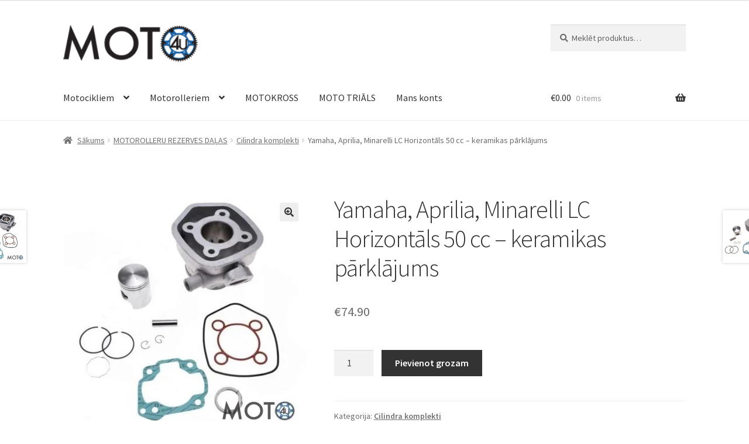

--- FILE ---
content_type: text/html; charset=UTF-8
request_url: https://www.moto4u.lv/product/68/
body_size: 16116
content:
<!doctype html> <html lang="lv-LV"> <head> <meta charset="UTF-8"> <meta name="viewport" content="width=device-width, initial-scale=1"> <link rel="profile" href="http://gmpg.org/xfn/11"> <link rel="pingback" href="https://www.moto4u.lv/xmlrpc.php"> <title>Yamaha, Aprilia, Minarelli LC Horizontāls 50 cc - keramikas pārklājums | moto4u</title> <link rel="canonical" href="https://www.moto4u.lv/product/68/" /> <meta name="description" content="FI 10 uzmavas ārējais diametrs: 51mm kopējais augstums: 88mm augstums bez uzmavas: 64.6mm dzinējs Minarelli LC horizontāls Pielietojums: Aprilia Area 51 50 LC…" /> <meta property="og:type" content="product" /> <meta property="og:locale" content="lv_LV" /> <meta property="og:site_name" content="moto4u" /> <meta property="og:title" content="Yamaha, Aprilia, Minarelli LC Horizontāls 50 cc - keramikas pārklājums | moto4u" /> <meta property="og:description" content="FI 10 uzmavas ārējais diametrs: 51mm kopējais augstums: 88mm augstums bez uzmavas: 64.6mm dzinējs Minarelli LC horizontāls Pielietojums: Aprilia Area 51 50 LC 2T 1998-2000 Aprilia Gulliver 50 LC 2T…" /> <meta property="og:url" content="https://www.moto4u.lv/product/68/" /> <meta property="og:image" content="https://www.moto4u.lv/wp-content/uploads/2019/03/3215-minarelli-LC-hor-50-cc-ceramic.jpg" /> <meta property="og:image:width" content="613" /> <meta property="og:image:height" content="600" /> <meta property="article:published_time" content="2019-03-12T20:58:06+00:00" /> <meta property="article:modified_time" content="2022-03-29T07:54:50+00:00" /> <meta name="twitter:card" content="summary_large_image" /> <meta name="twitter:title" content="Yamaha, Aprilia, Minarelli LC Horizontāls 50 cc - keramikas pārklājums | moto4u" /> <meta name="twitter:description" content="FI 10 uzmavas ārējais diametrs: 51mm kopējais augstums: 88mm augstums bez uzmavas: 64.6mm dzinējs Minarelli LC horizontāls Pielietojums: Aprilia Area 51 50 LC 2T 1998-2000 Aprilia Gulliver 50 LC 2T…" /> <meta name="twitter:image" content="https://www.moto4u.lv/wp-content/uploads/2019/03/3215-minarelli-LC-hor-50-cc-ceramic.jpg" /> <script type="application/ld+json">{"@context":"https://schema.org","@graph":[{"@type":"WebSite","@id":"https://www.moto4u.lv/#/schema/WebSite","url":"https://www.moto4u.lv/","name":"moto4u","description":"Viss tev un tavam motociklam vai motorollerim","inLanguage":"lv-LV","potentialAction":{"@type":"SearchAction","target":{"@type":"EntryPoint","urlTemplate":"https://www.moto4u.lv/search/{search_term_string}/"},"query-input":"required name=search_term_string"},"publisher":{"@type":"Organization","@id":"https://www.moto4u.lv/#/schema/Organization","name":"moto4u","url":"https://www.moto4u.lv/","logo":{"@type":"ImageObject","url":"https://www.moto4u.lv/wp-content/uploads/2019/03/moto4u-logo-1.png","contentUrl":"https://www.moto4u.lv/wp-content/uploads/2019/03/moto4u-logo-1.png","width":200,"height":56}}},{"@type":"WebPage","@id":"https://www.moto4u.lv/product/68/","url":"https://www.moto4u.lv/product/68/","name":"Yamaha, Aprilia, Minarelli LC Horizontāls 50 cc - keramikas pārklājums | moto4u","description":"FI 10 uzmavas ārējais diametrs: 51mm kopējais augstums: 88mm augstums bez uzmavas: 64.6mm dzinējs Minarelli LC horizontāls Pielietojums: Aprilia Area 51 50 LC…","inLanguage":"lv-LV","isPartOf":{"@id":"https://www.moto4u.lv/#/schema/WebSite"},"breadcrumb":{"@type":"BreadcrumbList","@id":"https://www.moto4u.lv/#/schema/BreadcrumbList","itemListElement":[{"@type":"ListItem","position":1,"item":"https://www.moto4u.lv/","name":"moto4u"},{"@type":"ListItem","position":2,"item":"https://www.moto4u.lv/shop/","name":"Veikals"},{"@type":"ListItem","position":3,"name":"Yamaha, Aprilia, Minarelli LC Horizontāls 50 cc - keramikas pārklājums"}]},"potentialAction":{"@type":"ReadAction","target":"https://www.moto4u.lv/product/68/"},"datePublished":"2019-03-12T20:58:06+00:00","dateModified":"2022-03-29T07:54:50+00:00"}]}</script> <link rel='dns-prefetch' href='//www.googletagmanager.com' /> <link rel='dns-prefetch' href='//capi-automation.s3.us-east-2.amazonaws.com' /> <link rel='dns-prefetch' href='//fonts.googleapis.com' /> <link rel="alternate" type="application/rss+xml" title="moto4u&raquo; Plūsma" href="https://www.moto4u.lv/feed/" /> <link rel="alternate" type="application/rss+xml" title="Komentāru plūsma" href="https://www.moto4u.lv/comments/feed/" /> <link rel="alternate" type="application/rss+xml" title="moto4u &raquo; Yamaha, Aprilia, Minarelli LC Horizontāls 50 cc &#8211; keramikas pārklājums plūsma" href="https://www.moto4u.lv/product/68/feed/" /> <link rel="alternate" title="oEmbed (JSON)" type="application/json+oembed" href="https://www.moto4u.lv/wp-json/oembed/1.0/embed?url=https%3A%2F%2Fwww.moto4u.lv%2Fproduct%2F68%2F" /> <link rel="alternate" title="oEmbed (XML)" type="text/xml+oembed" href="https://www.moto4u.lv/wp-json/oembed/1.0/embed?url=https%3A%2F%2Fwww.moto4u.lv%2Fproduct%2F68%2F&#038;format=xml" /> <style id='wp-img-auto-sizes-contain-inline-css'> img:is([sizes=auto i],[sizes^="auto," i]){contain-intrinsic-size:3000px 1500px} </style> <style id='wp-emoji-styles-inline-css'> img.wp-smiley, img.emoji { display: inline !important; border: none !important; box-shadow: none !important; height: 1em !important; width: 1em !important; margin: 0 0.07em !important; vertical-align: -0.1em !important; background: none !important; padding: 0 !important; } </style> <style id='wp-block-library-inline-css'> :root{--wp-block-synced-color:#7a00df;--wp-block-synced-color--rgb:122,0,223;--wp-bound-block-color:var(--wp-block-synced-color);--wp-editor-canvas-background:#ddd;--wp-admin-theme-color:#007cba;--wp-admin-theme-color--rgb:0,124,186;--wp-admin-theme-color-darker-10:#006ba1;--wp-admin-theme-color-darker-10--rgb:0,107,160.5;--wp-admin-theme-color-darker-20:#005a87;--wp-admin-theme-color-darker-20--rgb:0,90,135;--wp-admin-border-width-focus:2px}@media (min-resolution:192dpi){:root{--wp-admin-border-width-focus:1.5px}}.wp-element-button{cursor:pointer}:root .has-very-light-gray-background-color{background-color:#eee}:root .has-very-dark-gray-background-color{background-color:#313131}:root .has-very-light-gray-color{color:#eee}:root .has-very-dark-gray-color{color:#313131}:root .has-vivid-green-cyan-to-vivid-cyan-blue-gradient-background{background:linear-gradient(135deg,#00d084,#0693e3)}:root .has-purple-crush-gradient-background{background:linear-gradient(135deg,#34e2e4,#4721fb 50%,#ab1dfe)}:root .has-hazy-dawn-gradient-background{background:linear-gradient(135deg,#faaca8,#dad0ec)}:root .has-subdued-olive-gradient-background{background:linear-gradient(135deg,#fafae1,#67a671)}:root .has-atomic-cream-gradient-background{background:linear-gradient(135deg,#fdd79a,#004a59)}:root .has-nightshade-gradient-background{background:linear-gradient(135deg,#330968,#31cdcf)}:root .has-midnight-gradient-background{background:linear-gradient(135deg,#020381,#2874fc)}:root{--wp--preset--font-size--normal:16px;--wp--preset--font-size--huge:42px}.has-regular-font-size{font-size:1em}.has-larger-font-size{font-size:2.625em}.has-normal-font-size{font-size:var(--wp--preset--font-size--normal)}.has-huge-font-size{font-size:var(--wp--preset--font-size--huge)}.has-text-align-center{text-align:center}.has-text-align-left{text-align:left}.has-text-align-right{text-align:right}.has-fit-text{white-space:nowrap!important}#end-resizable-editor-section{display:none}.aligncenter{clear:both}.items-justified-left{justify-content:flex-start}.items-justified-center{justify-content:center}.items-justified-right{justify-content:flex-end}.items-justified-space-between{justify-content:space-between}.screen-reader-text{border:0;clip-path:inset(50%);height:1px;margin:-1px;overflow:hidden;padding:0;position:absolute;width:1px;word-wrap:normal!important}.screen-reader-text:focus{background-color:#ddd;clip-path:none;color:#444;display:block;font-size:1em;height:auto;left:5px;line-height:normal;padding:15px 23px 14px;text-decoration:none;top:5px;width:auto;z-index:100000}html :where(.has-border-color){border-style:solid}html :where([style*=border-top-color]){border-top-style:solid}html :where([style*=border-right-color]){border-right-style:solid}html :where([style*=border-bottom-color]){border-bottom-style:solid}html :where([style*=border-left-color]){border-left-style:solid}html :where([style*=border-width]){border-style:solid}html :where([style*=border-top-width]){border-top-style:solid}html :where([style*=border-right-width]){border-right-style:solid}html :where([style*=border-bottom-width]){border-bottom-style:solid}html :where([style*=border-left-width]){border-left-style:solid}html :where(img[class*=wp-image-]){height:auto;max-width:100%}:where(figure){margin:0 0 1em}html :where(.is-position-sticky){--wp-admin--admin-bar--position-offset:var(--wp-admin--admin-bar--height,0px)}@media screen and (max-width:600px){html :where(.is-position-sticky){--wp-admin--admin-bar--position-offset:0px}} </style><link rel='stylesheet' id='wc-blocks-style-css' href='https://www.moto4u.lv/wp-content/plugins/woocommerce/assets/client/blocks/wc-blocks.css?ver=wc-10.3.7' media='all' /> <style id='global-styles-inline-css'> :root{--wp--preset--aspect-ratio--square: 1;--wp--preset--aspect-ratio--4-3: 4/3;--wp--preset--aspect-ratio--3-4: 3/4;--wp--preset--aspect-ratio--3-2: 3/2;--wp--preset--aspect-ratio--2-3: 2/3;--wp--preset--aspect-ratio--16-9: 16/9;--wp--preset--aspect-ratio--9-16: 9/16;--wp--preset--color--black: #000000;--wp--preset--color--cyan-bluish-gray: #abb8c3;--wp--preset--color--white: #ffffff;--wp--preset--color--pale-pink: #f78da7;--wp--preset--color--vivid-red: #cf2e2e;--wp--preset--color--luminous-vivid-orange: #ff6900;--wp--preset--color--luminous-vivid-amber: #fcb900;--wp--preset--color--light-green-cyan: #7bdcb5;--wp--preset--color--vivid-green-cyan: #00d084;--wp--preset--color--pale-cyan-blue: #8ed1fc;--wp--preset--color--vivid-cyan-blue: #0693e3;--wp--preset--color--vivid-purple: #9b51e0;--wp--preset--gradient--vivid-cyan-blue-to-vivid-purple: linear-gradient(135deg,rgb(6,147,227) 0%,rgb(155,81,224) 100%);--wp--preset--gradient--light-green-cyan-to-vivid-green-cyan: linear-gradient(135deg,rgb(122,220,180) 0%,rgb(0,208,130) 100%);--wp--preset--gradient--luminous-vivid-amber-to-luminous-vivid-orange: linear-gradient(135deg,rgb(252,185,0) 0%,rgb(255,105,0) 100%);--wp--preset--gradient--luminous-vivid-orange-to-vivid-red: linear-gradient(135deg,rgb(255,105,0) 0%,rgb(207,46,46) 100%);--wp--preset--gradient--very-light-gray-to-cyan-bluish-gray: linear-gradient(135deg,rgb(238,238,238) 0%,rgb(169,184,195) 100%);--wp--preset--gradient--cool-to-warm-spectrum: linear-gradient(135deg,rgb(74,234,220) 0%,rgb(151,120,209) 20%,rgb(207,42,186) 40%,rgb(238,44,130) 60%,rgb(251,105,98) 80%,rgb(254,248,76) 100%);--wp--preset--gradient--blush-light-purple: linear-gradient(135deg,rgb(255,206,236) 0%,rgb(152,150,240) 100%);--wp--preset--gradient--blush-bordeaux: linear-gradient(135deg,rgb(254,205,165) 0%,rgb(254,45,45) 50%,rgb(107,0,62) 100%);--wp--preset--gradient--luminous-dusk: linear-gradient(135deg,rgb(255,203,112) 0%,rgb(199,81,192) 50%,rgb(65,88,208) 100%);--wp--preset--gradient--pale-ocean: linear-gradient(135deg,rgb(255,245,203) 0%,rgb(182,227,212) 50%,rgb(51,167,181) 100%);--wp--preset--gradient--electric-grass: linear-gradient(135deg,rgb(202,248,128) 0%,rgb(113,206,126) 100%);--wp--preset--gradient--midnight: linear-gradient(135deg,rgb(2,3,129) 0%,rgb(40,116,252) 100%);--wp--preset--font-size--small: 14px;--wp--preset--font-size--medium: 23px;--wp--preset--font-size--large: 26px;--wp--preset--font-size--x-large: 42px;--wp--preset--font-size--normal: 16px;--wp--preset--font-size--huge: 37px;--wp--preset--spacing--20: 0.44rem;--wp--preset--spacing--30: 0.67rem;--wp--preset--spacing--40: 1rem;--wp--preset--spacing--50: 1.5rem;--wp--preset--spacing--60: 2.25rem;--wp--preset--spacing--70: 3.38rem;--wp--preset--spacing--80: 5.06rem;--wp--preset--shadow--natural: 6px 6px 9px rgba(0, 0, 0, 0.2);--wp--preset--shadow--deep: 12px 12px 50px rgba(0, 0, 0, 0.4);--wp--preset--shadow--sharp: 6px 6px 0px rgba(0, 0, 0, 0.2);--wp--preset--shadow--outlined: 6px 6px 0px -3px rgb(255, 255, 255), 6px 6px rgb(0, 0, 0);--wp--preset--shadow--crisp: 6px 6px 0px rgb(0, 0, 0);}:root :where(.is-layout-flow) > :first-child{margin-block-start: 0;}:root :where(.is-layout-flow) > :last-child{margin-block-end: 0;}:root :where(.is-layout-flow) > *{margin-block-start: 24px;margin-block-end: 0;}:root :where(.is-layout-constrained) > :first-child{margin-block-start: 0;}:root :where(.is-layout-constrained) > :last-child{margin-block-end: 0;}:root :where(.is-layout-constrained) > *{margin-block-start: 24px;margin-block-end: 0;}:root :where(.is-layout-flex){gap: 24px;}:root :where(.is-layout-grid){gap: 24px;}body .is-layout-flex{display: flex;}.is-layout-flex{flex-wrap: wrap;align-items: center;}.is-layout-flex > :is(*, div){margin: 0;}body .is-layout-grid{display: grid;}.is-layout-grid > :is(*, div){margin: 0;}.has-black-color{color: var(--wp--preset--color--black) !important;}.has-cyan-bluish-gray-color{color: var(--wp--preset--color--cyan-bluish-gray) !important;}.has-white-color{color: var(--wp--preset--color--white) !important;}.has-pale-pink-color{color: var(--wp--preset--color--pale-pink) !important;}.has-vivid-red-color{color: var(--wp--preset--color--vivid-red) !important;}.has-luminous-vivid-orange-color{color: var(--wp--preset--color--luminous-vivid-orange) !important;}.has-luminous-vivid-amber-color{color: var(--wp--preset--color--luminous-vivid-amber) !important;}.has-light-green-cyan-color{color: var(--wp--preset--color--light-green-cyan) !important;}.has-vivid-green-cyan-color{color: var(--wp--preset--color--vivid-green-cyan) !important;}.has-pale-cyan-blue-color{color: var(--wp--preset--color--pale-cyan-blue) !important;}.has-vivid-cyan-blue-color{color: var(--wp--preset--color--vivid-cyan-blue) !important;}.has-vivid-purple-color{color: var(--wp--preset--color--vivid-purple) !important;}.has-black-background-color{background-color: var(--wp--preset--color--black) !important;}.has-cyan-bluish-gray-background-color{background-color: var(--wp--preset--color--cyan-bluish-gray) !important;}.has-white-background-color{background-color: var(--wp--preset--color--white) !important;}.has-pale-pink-background-color{background-color: var(--wp--preset--color--pale-pink) !important;}.has-vivid-red-background-color{background-color: var(--wp--preset--color--vivid-red) !important;}.has-luminous-vivid-orange-background-color{background-color: var(--wp--preset--color--luminous-vivid-orange) !important;}.has-luminous-vivid-amber-background-color{background-color: var(--wp--preset--color--luminous-vivid-amber) !important;}.has-light-green-cyan-background-color{background-color: var(--wp--preset--color--light-green-cyan) !important;}.has-vivid-green-cyan-background-color{background-color: var(--wp--preset--color--vivid-green-cyan) !important;}.has-pale-cyan-blue-background-color{background-color: var(--wp--preset--color--pale-cyan-blue) !important;}.has-vivid-cyan-blue-background-color{background-color: var(--wp--preset--color--vivid-cyan-blue) !important;}.has-vivid-purple-background-color{background-color: var(--wp--preset--color--vivid-purple) !important;}.has-black-border-color{border-color: var(--wp--preset--color--black) !important;}.has-cyan-bluish-gray-border-color{border-color: var(--wp--preset--color--cyan-bluish-gray) !important;}.has-white-border-color{border-color: var(--wp--preset--color--white) !important;}.has-pale-pink-border-color{border-color: var(--wp--preset--color--pale-pink) !important;}.has-vivid-red-border-color{border-color: var(--wp--preset--color--vivid-red) !important;}.has-luminous-vivid-orange-border-color{border-color: var(--wp--preset--color--luminous-vivid-orange) !important;}.has-luminous-vivid-amber-border-color{border-color: var(--wp--preset--color--luminous-vivid-amber) !important;}.has-light-green-cyan-border-color{border-color: var(--wp--preset--color--light-green-cyan) !important;}.has-vivid-green-cyan-border-color{border-color: var(--wp--preset--color--vivid-green-cyan) !important;}.has-pale-cyan-blue-border-color{border-color: var(--wp--preset--color--pale-cyan-blue) !important;}.has-vivid-cyan-blue-border-color{border-color: var(--wp--preset--color--vivid-cyan-blue) !important;}.has-vivid-purple-border-color{border-color: var(--wp--preset--color--vivid-purple) !important;}.has-vivid-cyan-blue-to-vivid-purple-gradient-background{background: var(--wp--preset--gradient--vivid-cyan-blue-to-vivid-purple) !important;}.has-light-green-cyan-to-vivid-green-cyan-gradient-background{background: var(--wp--preset--gradient--light-green-cyan-to-vivid-green-cyan) !important;}.has-luminous-vivid-amber-to-luminous-vivid-orange-gradient-background{background: var(--wp--preset--gradient--luminous-vivid-amber-to-luminous-vivid-orange) !important;}.has-luminous-vivid-orange-to-vivid-red-gradient-background{background: var(--wp--preset--gradient--luminous-vivid-orange-to-vivid-red) !important;}.has-very-light-gray-to-cyan-bluish-gray-gradient-background{background: var(--wp--preset--gradient--very-light-gray-to-cyan-bluish-gray) !important;}.has-cool-to-warm-spectrum-gradient-background{background: var(--wp--preset--gradient--cool-to-warm-spectrum) !important;}.has-blush-light-purple-gradient-background{background: var(--wp--preset--gradient--blush-light-purple) !important;}.has-blush-bordeaux-gradient-background{background: var(--wp--preset--gradient--blush-bordeaux) !important;}.has-luminous-dusk-gradient-background{background: var(--wp--preset--gradient--luminous-dusk) !important;}.has-pale-ocean-gradient-background{background: var(--wp--preset--gradient--pale-ocean) !important;}.has-electric-grass-gradient-background{background: var(--wp--preset--gradient--electric-grass) !important;}.has-midnight-gradient-background{background: var(--wp--preset--gradient--midnight) !important;}.has-small-font-size{font-size: var(--wp--preset--font-size--small) !important;}.has-medium-font-size{font-size: var(--wp--preset--font-size--medium) !important;}.has-large-font-size{font-size: var(--wp--preset--font-size--large) !important;}.has-x-large-font-size{font-size: var(--wp--preset--font-size--x-large) !important;} </style> <style id='classic-theme-styles-inline-css'> /*! This file is auto-generated */ .wp-block-button__link{color:#fff;background-color:#32373c;border-radius:9999px;box-shadow:none;text-decoration:none;padding:calc(.667em + 2px) calc(1.333em + 2px);font-size:1.125em}.wp-block-file__button{background:#32373c;color:#fff;text-decoration:none} </style> <link rel='stylesheet' id='storefront-gutenberg-blocks-css' href='https://www.moto4u.lv/wp-content/themes/storefront/assets/css/base/gutenberg-blocks.css?ver=4.6.1' media='all' /> <style id='storefront-gutenberg-blocks-inline-css'> .wp-block-button__link:not(.has-text-color) { color: #333333; } .wp-block-button__link:not(.has-text-color):hover, .wp-block-button__link:not(.has-text-color):focus, .wp-block-button__link:not(.has-text-color):active { color: #333333; } .wp-block-button__link:not(.has-background) { background-color: #eeeeee; } .wp-block-button__link:not(.has-background):hover, .wp-block-button__link:not(.has-background):focus, .wp-block-button__link:not(.has-background):active { border-color: #d5d5d5; background-color: #d5d5d5; } .wc-block-grid__products .wc-block-grid__product .wp-block-button__link { background-color: #eeeeee; border-color: #eeeeee; color: #333333; } .wp-block-quote footer, .wp-block-quote cite, .wp-block-quote__citation { color: #6d6d6d; } .wp-block-pullquote cite, .wp-block-pullquote footer, .wp-block-pullquote__citation { color: #6d6d6d; } .wp-block-image figcaption { color: #6d6d6d; } .wp-block-separator.is-style-dots::before { color: #333333; } .wp-block-file a.wp-block-file__button { color: #333333; background-color: #eeeeee; border-color: #eeeeee; } .wp-block-file a.wp-block-file__button:hover, .wp-block-file a.wp-block-file__button:focus, .wp-block-file a.wp-block-file__button:active { color: #333333; background-color: #d5d5d5; } .wp-block-code, .wp-block-preformatted pre { color: #6d6d6d; } .wp-block-table:not( .has-background ):not( .is-style-stripes ) tbody tr:nth-child(2n) td { background-color: #fdfdfd; } .wp-block-cover .wp-block-cover__inner-container h1:not(.has-text-color), .wp-block-cover .wp-block-cover__inner-container h2:not(.has-text-color), .wp-block-cover .wp-block-cover__inner-container h3:not(.has-text-color), .wp-block-cover .wp-block-cover__inner-container h4:not(.has-text-color), .wp-block-cover .wp-block-cover__inner-container h5:not(.has-text-color), .wp-block-cover .wp-block-cover__inner-container h6:not(.has-text-color) { color: #000000; } .wc-block-components-price-slider__range-input-progress, .rtl .wc-block-components-price-slider__range-input-progress { --range-color: #7f54b3; } @media all and (-ms-high-contrast: none), (-ms-high-contrast: active) { .wc-block-components-price-slider__range-input-progress { background: #7f54b3; } } .wc-block-components-button:not(.is-link) { background-color: #333333; color: #ffffff; } .wc-block-components-button:not(.is-link):hover, .wc-block-components-button:not(.is-link):focus, .wc-block-components-button:not(.is-link):active { background-color: #1a1a1a; color: #ffffff; } .wc-block-components-button:not(.is-link):disabled { background-color: #333333; color: #ffffff; } .wc-block-cart__submit-container { background-color: #ffffff; } .wc-block-cart__submit-container::before { color: rgba(220,220,220,0.5); } .wc-block-components-order-summary-item__quantity { background-color: #ffffff; border-color: #6d6d6d; box-shadow: 0 0 0 2px #ffffff; color: #6d6d6d; } </style> <link rel='stylesheet' id='cookie-law-info-css' href='https://www.moto4u.lv/wp-content/plugins/cookie-law-info/legacy/public/css/cookie-law-info-public.css?ver=3.3.9' media='all' /> <link rel='stylesheet' id='cookie-law-info-gdpr-css' href='https://www.moto4u.lv/wp-content/plugins/cookie-law-info/legacy/public/css/cookie-law-info-gdpr.css?ver=3.3.9' media='all' /> <link rel='stylesheet' id='photoswipe-css' href='https://www.moto4u.lv/wp-content/plugins/woocommerce/assets/css/photoswipe/photoswipe.min.css?ver=10.3.7' media='all' /> <link rel='stylesheet' id='photoswipe-default-skin-css' href='https://www.moto4u.lv/wp-content/plugins/woocommerce/assets/css/photoswipe/default-skin/default-skin.min.css?ver=10.3.7' media='all' /> <style id='woocommerce-inline-inline-css'> .woocommerce form .form-row .required { visibility: visible; } </style> <link rel='stylesheet' id='brands-styles-css' href='https://www.moto4u.lv/wp-content/plugins/woocommerce/assets/css/brands.css?ver=10.3.7' media='all' /> <link rel='stylesheet' id='storefront-style-css' href='https://www.moto4u.lv/wp-content/themes/storefront/style.css?ver=4.6.1' media='all' /> <style id='storefront-style-inline-css'> .main-navigation ul li a, .site-title a, ul.menu li a, .site-branding h1 a, button.menu-toggle, button.menu-toggle:hover, .handheld-navigation .dropdown-toggle { color: #333333; } button.menu-toggle, button.menu-toggle:hover { border-color: #333333; } .main-navigation ul li a:hover, .main-navigation ul li:hover > a, .site-title a:hover, .site-header ul.menu li.current-menu-item > a { color: #747474; } table:not( .has-background ) th { background-color: #f8f8f8; } table:not( .has-background ) tbody td { background-color: #fdfdfd; } table:not( .has-background ) tbody tr:nth-child(2n) td, fieldset, fieldset legend { background-color: #fbfbfb; } .site-header, .secondary-navigation ul ul, .main-navigation ul.menu > li.menu-item-has-children:after, .secondary-navigation ul.menu ul, .storefront-handheld-footer-bar, .storefront-handheld-footer-bar ul li > a, .storefront-handheld-footer-bar ul li.search .site-search, button.menu-toggle, button.menu-toggle:hover { background-color: #ffffff; } p.site-description, .site-header, .storefront-handheld-footer-bar { color: #404040; } button.menu-toggle:after, button.menu-toggle:before, button.menu-toggle span:before { background-color: #333333; } h1, h2, h3, h4, h5, h6, .wc-block-grid__product-title { color: #333333; } .widget h1 { border-bottom-color: #333333; } body, .secondary-navigation a { color: #6d6d6d; } .widget-area .widget a, .hentry .entry-header .posted-on a, .hentry .entry-header .post-author a, .hentry .entry-header .post-comments a, .hentry .entry-header .byline a { color: #727272; } a { color: #7f54b3; } a:focus, button:focus, .button.alt:focus, input:focus, textarea:focus, input[type="button"]:focus, input[type="reset"]:focus, input[type="submit"]:focus, input[type="email"]:focus, input[type="tel"]:focus, input[type="url"]:focus, input[type="password"]:focus, input[type="search"]:focus { outline-color: #7f54b3; } button, input[type="button"], input[type="reset"], input[type="submit"], .button, .widget a.button { background-color: #eeeeee; border-color: #eeeeee; color: #333333; } button:hover, input[type="button"]:hover, input[type="reset"]:hover, input[type="submit"]:hover, .button:hover, .widget a.button:hover { background-color: #d5d5d5; border-color: #d5d5d5; color: #333333; } button.alt, input[type="button"].alt, input[type="reset"].alt, input[type="submit"].alt, .button.alt, .widget-area .widget a.button.alt { background-color: #333333; border-color: #333333; color: #ffffff; } button.alt:hover, input[type="button"].alt:hover, input[type="reset"].alt:hover, input[type="submit"].alt:hover, .button.alt:hover, .widget-area .widget a.button.alt:hover { background-color: #1a1a1a; border-color: #1a1a1a; color: #ffffff; } .pagination .page-numbers li .page-numbers.current { background-color: #e6e6e6; color: #636363; } #comments .comment-list .comment-content .comment-text { background-color: #f8f8f8; } .site-footer { background-color: #f0f0f0; color: #6d6d6d; } .site-footer a:not(.button):not(.components-button) { color: #333333; } .site-footer .storefront-handheld-footer-bar a:not(.button):not(.components-button) { color: #333333; } .site-footer h1, .site-footer h2, .site-footer h3, .site-footer h4, .site-footer h5, .site-footer h6, .site-footer .widget .widget-title, .site-footer .widget .widgettitle { color: #333333; } .page-template-template-homepage.has-post-thumbnail .type-page.has-post-thumbnail .entry-title { color: #000000; } .page-template-template-homepage.has-post-thumbnail .type-page.has-post-thumbnail .entry-content { color: #000000; } @media screen and ( min-width: 768px ) { .secondary-navigation ul.menu a:hover { color: #595959; } .secondary-navigation ul.menu a { color: #404040; } .main-navigation ul.menu ul.sub-menu, .main-navigation ul.nav-menu ul.children { background-color: #f0f0f0; } .site-header { border-bottom-color: #f0f0f0; } } </style> <link rel='stylesheet' id='storefront-icons-css' href='https://www.moto4u.lv/wp-content/themes/storefront/assets/css/base/icons.css?ver=4.6.1' media='all' /> <link rel='stylesheet' id='storefront-fonts-css' href='https://fonts.googleapis.com/css?family=Source+Sans+Pro%3A400%2C300%2C300italic%2C400italic%2C600%2C700%2C900&#038;subset=latin%2Clatin-ext&#038;ver=4.6.1' media='all' /> <link rel='stylesheet' id='storefront-woocommerce-style-css' href='https://www.moto4u.lv/wp-content/themes/storefront/assets/css/woocommerce/woocommerce.css?ver=4.6.1' media='all' /> <style id='storefront-woocommerce-style-inline-css'> @font-face { font-family: star; src: url(https://www.moto4u.lv/wp-content/plugins/woocommerce/assets/fonts/star.eot); src: url(https://www.moto4u.lv/wp-content/plugins/woocommerce/assets/fonts/star.eot?#iefix) format("embedded-opentype"), url(https://www.moto4u.lv/wp-content/plugins/woocommerce/assets/fonts/star.woff) format("woff"), url(https://www.moto4u.lv/wp-content/plugins/woocommerce/assets/fonts/star.ttf) format("truetype"), url(https://www.moto4u.lv/wp-content/plugins/woocommerce/assets/fonts/star.svg#star) format("svg"); font-weight: 400; font-style: normal; } @font-face { font-family: WooCommerce; src: url(https://www.moto4u.lv/wp-content/plugins/woocommerce/assets/fonts/WooCommerce.eot); src: url(https://www.moto4u.lv/wp-content/plugins/woocommerce/assets/fonts/WooCommerce.eot?#iefix) format("embedded-opentype"), url(https://www.moto4u.lv/wp-content/plugins/woocommerce/assets/fonts/WooCommerce.woff) format("woff"), url(https://www.moto4u.lv/wp-content/plugins/woocommerce/assets/fonts/WooCommerce.ttf) format("truetype"), url(https://www.moto4u.lv/wp-content/plugins/woocommerce/assets/fonts/WooCommerce.svg#WooCommerce) format("svg"); font-weight: 400; font-style: normal; } a.cart-contents, .site-header-cart .widget_shopping_cart a { color: #333333; } a.cart-contents:hover, .site-header-cart .widget_shopping_cart a:hover, .site-header-cart:hover > li > a { color: #747474; } table.cart td.product-remove, table.cart td.actions { border-top-color: #ffffff; } .storefront-handheld-footer-bar ul li.cart .count { background-color: #333333; color: #ffffff; border-color: #ffffff; } .woocommerce-tabs ul.tabs li.active a, ul.products li.product .price, .onsale, .wc-block-grid__product-onsale, .widget_search form:before, .widget_product_search form:before { color: #6d6d6d; } .woocommerce-breadcrumb a, a.woocommerce-review-link, .product_meta a { color: #727272; } .wc-block-grid__product-onsale, .onsale { border-color: #6d6d6d; } .star-rating span:before, .quantity .plus, .quantity .minus, p.stars a:hover:after, p.stars a:after, .star-rating span:before, #payment .payment_methods li input[type=radio]:first-child:checked+label:before { color: #7f54b3; } .widget_price_filter .ui-slider .ui-slider-range, .widget_price_filter .ui-slider .ui-slider-handle { background-color: #7f54b3; } .order_details { background-color: #f8f8f8; } .order_details > li { border-bottom: 1px dotted #e3e3e3; } .order_details:before, .order_details:after { background: -webkit-linear-gradient(transparent 0,transparent 0),-webkit-linear-gradient(135deg,#f8f8f8 33.33%,transparent 33.33%),-webkit-linear-gradient(45deg,#f8f8f8 33.33%,transparent 33.33%) } #order_review { background-color: #ffffff; } #payment .payment_methods > li .payment_box, #payment .place-order { background-color: #fafafa; } #payment .payment_methods > li:not(.woocommerce-notice) { background-color: #f5f5f5; } #payment .payment_methods > li:not(.woocommerce-notice):hover { background-color: #f0f0f0; } .woocommerce-pagination .page-numbers li .page-numbers.current { background-color: #e6e6e6; color: #636363; } .wc-block-grid__product-onsale, .onsale, .woocommerce-pagination .page-numbers li .page-numbers:not(.current) { color: #6d6d6d; } p.stars a:before, p.stars a:hover~a:before, p.stars.selected a.active~a:before { color: #6d6d6d; } p.stars.selected a.active:before, p.stars:hover a:before, p.stars.selected a:not(.active):before, p.stars.selected a.active:before { color: #7f54b3; } .single-product div.product .woocommerce-product-gallery .woocommerce-product-gallery__trigger { background-color: #eeeeee; color: #333333; } .single-product div.product .woocommerce-product-gallery .woocommerce-product-gallery__trigger:hover { background-color: #d5d5d5; border-color: #d5d5d5; color: #333333; } .button.added_to_cart:focus, .button.wc-forward:focus { outline-color: #7f54b3; } .added_to_cart, .site-header-cart .widget_shopping_cart a.button, .wc-block-grid__products .wc-block-grid__product .wp-block-button__link { background-color: #eeeeee; border-color: #eeeeee; color: #333333; } .added_to_cart:hover, .site-header-cart .widget_shopping_cart a.button:hover, .wc-block-grid__products .wc-block-grid__product .wp-block-button__link:hover { background-color: #d5d5d5; border-color: #d5d5d5; color: #333333; } .added_to_cart.alt, .added_to_cart, .widget a.button.checkout { background-color: #333333; border-color: #333333; color: #ffffff; } .added_to_cart.alt:hover, .added_to_cart:hover, .widget a.button.checkout:hover { background-color: #1a1a1a; border-color: #1a1a1a; color: #ffffff; } .button.loading { color: #eeeeee; } .button.loading:hover { background-color: #eeeeee; } .button.loading:after { color: #333333; } @media screen and ( min-width: 768px ) { .site-header-cart .widget_shopping_cart, .site-header .product_list_widget li .quantity { color: #404040; } .site-header-cart .widget_shopping_cart .buttons, .site-header-cart .widget_shopping_cart .total { background-color: #f5f5f5; } .site-header-cart .widget_shopping_cart { background-color: #f0f0f0; } } .storefront-product-pagination a { color: #6d6d6d; background-color: #ffffff; } .storefront-sticky-add-to-cart { color: #6d6d6d; background-color: #ffffff; } .storefront-sticky-add-to-cart a:not(.button) { color: #333333; } </style> <link rel='stylesheet' id='storefront-woocommerce-brands-style-css' href='https://www.moto4u.lv/wp-content/themes/storefront/assets/css/woocommerce/extensions/brands.css?ver=4.6.1' media='all' /> <script id="woocommerce-google-analytics-integration-gtag-js-after"> window.dataLayer = window.dataLayer || []; function gtag(){dataLayer.push(arguments);} for ( const mode of [{"analytics_storage":"denied","ad_storage":"denied","ad_user_data":"denied","ad_personalization":"denied","region":["AT","BE","BG","HR","CY","CZ","DK","EE","FI","FR","DE","GR","HU","IS","IE","IT","LV","LI","LT","LU","MT","NL","NO","PL","PT","RO","SK","SI","ES","SE","GB","CH"]}] || [] ) { gtag( "consent", "default", { "wait_for_update": 500, ...mode } ); } gtag("js", new Date()); gtag("set", "developer_id.dOGY3NW", true); gtag("config", "G-C10VGTP716", {"track_404":true,"allow_google_signals":true,"logged_in":false,"linker":{"domains":[],"allow_incoming":true},"custom_map":{"dimension1":"logged_in"}}); </script> <script src="https://www.moto4u.lv/wp-includes/js/jquery/jquery.min.js?ver=3.7.1" id="jquery-core-js"></script> <script src="https://www.moto4u.lv/wp-includes/js/jquery/jquery-migrate.min.js?ver=3.4.1" id="jquery-migrate-js"></script> <script id="cookie-law-info-js-extra"> var Cli_Data = {"nn_cookie_ids":[],"cookielist":[],"non_necessary_cookies":[],"ccpaEnabled":"","ccpaRegionBased":"","ccpaBarEnabled":"","strictlyEnabled":["necessary","obligatoire"],"ccpaType":"gdpr","js_blocking":"","custom_integration":"","triggerDomRefresh":"","secure_cookies":""}; var cli_cookiebar_settings = {"animate_speed_hide":"500","animate_speed_show":"500","background":"#FFF","border":"#b1a6a6c2","border_on":"","button_1_button_colour":"#000","button_1_button_hover":"#000000","button_1_link_colour":"#fff","button_1_as_button":"1","button_1_new_win":"","button_2_button_colour":"#333","button_2_button_hover":"#292929","button_2_link_colour":"#444","button_2_as_button":"","button_2_hidebar":"","button_3_button_colour":"#000","button_3_button_hover":"#000000","button_3_link_colour":"#fff","button_3_as_button":"1","button_3_new_win":"","button_4_button_colour":"#000","button_4_button_hover":"#000000","button_4_link_colour":"#62a329","button_4_as_button":"","button_7_button_colour":"#61a229","button_7_button_hover":"#4e8221","button_7_link_colour":"#fff","button_7_as_button":"1","button_7_new_win":"","font_family":"inherit","header_fix":"","notify_animate_hide":"1","notify_animate_show":"1","notify_div_id":"#cookie-law-info-bar","notify_position_horizontal":"right","notify_position_vertical":"bottom","scroll_close":"","scroll_close_reload":"","accept_close_reload":"","reject_close_reload":"","showagain_tab":"","showagain_background":"#fff","showagain_border":"#000","showagain_div_id":"#cookie-law-info-again","showagain_x_position":"100px","text":"#000","show_once_yn":"","show_once":"10000","logging_on":"","as_popup":"","popup_overlay":"1","bar_heading_text":"","cookie_bar_as":"banner","popup_showagain_position":"bottom-right","widget_position":"left"}; var log_object = {"ajax_url":"https://www.moto4u.lv/wp-admin/admin-ajax.php"}; </script> <script src="https://www.moto4u.lv/wp-content/plugins/cookie-law-info/legacy/public/js/cookie-law-info-public.js?ver=3.3.9" id="cookie-law-info-js"></script> <script id="image-watermark-no-right-click-js-before"> var iwArgsNoRightClick = {"rightclick":"N","draganddrop":"N","devtools":"Y","enableToast":"Y","toastMessage":"This content is protected"}; </script> <script src="https://www.moto4u.lv/wp-content/plugins/image-watermark/js/no-right-click.js?ver=2.0.0" id="image-watermark-no-right-click-js"></script> <script src="https://www.moto4u.lv/wp-content/plugins/woocommerce/assets/js/jquery-blockui/jquery.blockUI.min.js?ver=2.7.0-wc.10.3.7" id="wc-jquery-blockui-js" defer data-wp-strategy="defer"></script> <script id="wc-add-to-cart-js-extra"> var wc_add_to_cart_params = {"ajax_url":"/wp-admin/admin-ajax.php","wc_ajax_url":"/?wc-ajax=%%endpoint%%","i18n_view_cart":"Apskat\u012bt grozu","cart_url":"https://www.moto4u.lv/cart/","is_cart":"","cart_redirect_after_add":"no"}; </script> <script src="https://www.moto4u.lv/wp-content/plugins/woocommerce/assets/js/frontend/add-to-cart.min.js?ver=10.3.7" id="wc-add-to-cart-js" defer data-wp-strategy="defer"></script> <script src="https://www.moto4u.lv/wp-content/plugins/woocommerce/assets/js/zoom/jquery.zoom.min.js?ver=1.7.21-wc.10.3.7" id="wc-zoom-js" defer data-wp-strategy="defer"></script> <script src="https://www.moto4u.lv/wp-content/plugins/woocommerce/assets/js/flexslider/jquery.flexslider.min.js?ver=2.7.2-wc.10.3.7" id="wc-flexslider-js" defer data-wp-strategy="defer"></script> <script src="https://www.moto4u.lv/wp-content/plugins/woocommerce/assets/js/photoswipe/photoswipe.min.js?ver=4.1.1-wc.10.3.7" id="wc-photoswipe-js" defer data-wp-strategy="defer"></script> <script src="https://www.moto4u.lv/wp-content/plugins/woocommerce/assets/js/photoswipe/photoswipe-ui-default.min.js?ver=4.1.1-wc.10.3.7" id="wc-photoswipe-ui-default-js" defer data-wp-strategy="defer"></script> <script id="wc-single-product-js-extra"> var wc_single_product_params = {"i18n_required_rating_text":"L\u016bdzu, izv\u0113lieties v\u0113rt\u0113jumu","i18n_rating_options":["1 of 5 stars","2 of 5 stars","3 of 5 stars","4 of 5 stars","5 of 5 stars"],"i18n_product_gallery_trigger_text":"View full-screen image gallery","review_rating_required":"yes","flexslider":{"rtl":false,"animation":"slide","smoothHeight":true,"directionNav":false,"controlNav":"thumbnails","slideshow":false,"animationSpeed":500,"animationLoop":false,"allowOneSlide":false},"zoom_enabled":"1","zoom_options":[],"photoswipe_enabled":"1","photoswipe_options":{"shareEl":false,"closeOnScroll":false,"history":false,"hideAnimationDuration":0,"showAnimationDuration":0},"flexslider_enabled":"1"}; </script> <script src="https://www.moto4u.lv/wp-content/plugins/woocommerce/assets/js/frontend/single-product.min.js?ver=10.3.7" id="wc-single-product-js" defer data-wp-strategy="defer"></script> <script src="https://www.moto4u.lv/wp-content/plugins/woocommerce/assets/js/js-cookie/js.cookie.min.js?ver=2.1.4-wc.10.3.7" id="wc-js-cookie-js" defer data-wp-strategy="defer"></script> <script id="woocommerce-js-extra"> var woocommerce_params = {"ajax_url":"/wp-admin/admin-ajax.php","wc_ajax_url":"/?wc-ajax=%%endpoint%%","i18n_password_show":"Show password","i18n_password_hide":"Hide password"}; </script> <script src="https://www.moto4u.lv/wp-content/plugins/woocommerce/assets/js/frontend/woocommerce.min.js?ver=10.3.7" id="woocommerce-js" defer data-wp-strategy="defer"></script> <script id="wc-cart-fragments-js-extra"> var wc_cart_fragments_params = {"ajax_url":"/wp-admin/admin-ajax.php","wc_ajax_url":"/?wc-ajax=%%endpoint%%","cart_hash_key":"wc_cart_hash_31f83ab098506ef05490fb74f6db850e","fragment_name":"wc_fragments_31f83ab098506ef05490fb74f6db850e","request_timeout":"5000"}; </script> <script src="https://www.moto4u.lv/wp-content/plugins/woocommerce/assets/js/frontend/cart-fragments.min.js?ver=10.3.7" id="wc-cart-fragments-js" defer data-wp-strategy="defer"></script> <script src="https://www.googletagmanager.com/gtag/js?id=G-68PPM46S3K" id="google_gtagjs-js" async></script> <script id="google_gtagjs-js-after"> window.dataLayer = window.dataLayer || [];function gtag(){dataLayer.push(arguments);} gtag("set","linker",{"domains":["www.moto4u.lv"]}); gtag("js", new Date()); gtag("set", "developer_id.dZTNiMT", true); gtag("config", "G-68PPM46S3K"); </script> <link rel="https://api.w.org/" href="https://www.moto4u.lv/wp-json/" /><link rel="alternate" title="JSON" type="application/json" href="https://www.moto4u.lv/wp-json/wp/v2/product/68" /><link rel="EditURI" type="application/rsd+xml" title="RSD" href="https://www.moto4u.lv/xmlrpc.php?rsd" /> <meta name="generator" content="Site Kit by Google 1.168.0" /> <noscript><style>.woocommerce-product-gallery{ opacity: 1 !important; }</style></noscript> <script type="text/javascript"> !function(f,b,e,v,n,t,s){if(f.fbq)return;n=f.fbq=function(){n.callMethod? n.callMethod.apply(n,arguments):n.queue.push(arguments)};if(!f._fbq)f._fbq=n; n.push=n;n.loaded=!0;n.version='2.0';n.queue=[];t=b.createElement(e);t.async=!0; t.src=v;s=b.getElementsByTagName(e)[0];s.parentNode.insertBefore(t,s)}(window, document,'script','https://connect.facebook.net/en_US/fbevents.js'); </script> <script type="text/javascript"> fbq('init', '316936232340301', {}, { "agent": "woocommerce_6-10.3.7-3.5.15" }); document.addEventListener( 'DOMContentLoaded', function() { document.body.insertAdjacentHTML( 'beforeend', '<div class=\"wc-facebook-pixel-event-placeholder\"></div>' ); }, false ); </script> <link rel="icon" href="https://www.moto4u.lv/wp-content/uploads/2019/03/cropped-moto4u-icon-100x100.png" sizes="32x32" /> <link rel="icon" href="https://www.moto4u.lv/wp-content/uploads/2019/03/cropped-moto4u-icon-300x300.png" sizes="192x192" /> <link rel="apple-touch-icon" href="https://www.moto4u.lv/wp-content/uploads/2019/03/cropped-moto4u-icon-300x300.png" /> <meta name="msapplication-TileImage" content="https://www.moto4u.lv/wp-content/uploads/2019/03/cropped-moto4u-icon-300x300.png" /> </head> <body class="wp-singular product-template-default single single-product postid-68 wp-custom-logo wp-embed-responsive wp-theme-storefront theme-storefront woocommerce woocommerce-page woocommerce-no-js metaslider-plugin storefront-full-width-content storefront-align-wide right-sidebar woocommerce-active"> <div id="page" class="hfeed site"> <header id="masthead" class="site-header" role="banner" style=""> <div class="col-full"> <a class="skip-link screen-reader-text" href="#site-navigation">Skip to navigation</a> <a class="skip-link screen-reader-text" href="#content">Skip to content</a> <div class="site-branding"> <a href="https://www.moto4u.lv/" class="custom-logo-link" rel="home"><img width="200" height="56" src="https://www.moto4u.lv/wp-content/uploads/2019/03/moto4u-logo-1.png.webp" class="custom-logo" alt="moto4u" decoding="async" /></a> </div> <div class="site-search"> <div class="widget woocommerce widget_product_search"><form role="search" method="get" class="woocommerce-product-search" action="https://www.moto4u.lv/"> <label class="screen-reader-text" for="woocommerce-product-search-field-0">Meklēt:</label> <input type="search" id="woocommerce-product-search-field-0" class="search-field" placeholder="Meklēt produktus&hellip;" value="" name="s" /> <button type="submit" value="Meklēt" class="">Meklēt</button> <input type="hidden" name="post_type" value="product" /> </form> </div> </div> </div><div class="storefront-primary-navigation"><div class="col-full"> <nav id="site-navigation" class="main-navigation" role="navigation" aria-label="Primary Navigation"> <button id="site-navigation-menu-toggle" class="menu-toggle" aria-controls="site-navigation" aria-expanded="false"><span>Menu</span></button> <div class="primary-navigation"><ul id="menu-augseja-navigacija" class="menu"><li id="menu-item-11308" class="menu-item menu-item-type-custom menu-item-object-custom menu-item-has-children menu-item-11308"><a href="#">Motocikliem</a> <ul class="sub-menu"> <li id="menu-item-11226" class="menu-item menu-item-type-taxonomy menu-item-object-product_cat menu-item-11226"><a href="https://www.moto4u.lv/product-category/kiveres-rezerves-dalas/">ĶIVERES UN TO REZERVES DAĻAS</a></li> <li id="menu-item-11230" class="menu-item menu-item-type-taxonomy menu-item-object-product_cat menu-item-11230"><a href="https://www.moto4u.lv/product-category/motociklu-rezerves-dalas/">MOTOCIKLU REZERVES DAĻAS</a></li> <li id="menu-item-11224" class="menu-item menu-item-type-taxonomy menu-item-object-product_cat menu-item-11224"><a href="https://www.moto4u.lv/product-category/ellas-un-smervielas-apkopem/">EĻĻAS UN SMĒRVIELAS APKOPĒM</a></li> <li id="menu-item-11228" class="menu-item menu-item-type-taxonomy menu-item-object-product_cat menu-item-11228"><a href="https://www.moto4u.lv/product-category/motociklu-riepas/">MOTOCIKLU RIEPAS</a></li> <li id="menu-item-11307" class="menu-item menu-item-type-taxonomy menu-item-object-product_cat menu-item-11307"><a href="https://www.moto4u.lv/product-category/bagazas-kastes-parklaji-somas/">MOTO AKSESUĀRI</a></li> </ul> </li> <li id="menu-item-11309" class="menu-item menu-item-type-custom menu-item-object-custom menu-item-has-children menu-item-11309"><a href="#">Motorolleriem</a> <ul class="sub-menu"> <li id="menu-item-11312" class="menu-item menu-item-type-taxonomy menu-item-object-product_cat menu-item-11312"><a href="https://www.moto4u.lv/product-category/kiveres-rezerves-dalas/">ĶIVERES UN TO REZERVES DAĻAS</a></li> <li id="menu-item-11232" class="menu-item menu-item-type-taxonomy menu-item-object-product_cat current-product-ancestor menu-item-11232"><a href="https://www.moto4u.lv/product-category/motorolleru-rezerves-dalas/">MOTOROLLERU REZERVES DAĻAS</a></li> <li id="menu-item-11311" class="menu-item menu-item-type-taxonomy menu-item-object-product_cat menu-item-11311"><a href="https://www.moto4u.lv/product-category/ellas-un-smervielas-apkopem/">EĻĻAS UN SMĒRVIELAS APKOPĒM</a></li> <li id="menu-item-11233" class="menu-item menu-item-type-taxonomy menu-item-object-product_cat menu-item-11233"><a href="https://www.moto4u.lv/product-category/motorolleru-riepas/">MOTOROLLERU RIEPAS</a></li> <li id="menu-item-11310" class="menu-item menu-item-type-taxonomy menu-item-object-product_cat menu-item-11310"><a href="https://www.moto4u.lv/product-category/bagazas-kastes-parklaji-somas/">MOTO AKSESUĀRI</a></li> </ul> </li> <li id="menu-item-11231" class="menu-item menu-item-type-taxonomy menu-item-object-product_cat menu-item-11231"><a href="https://www.moto4u.lv/product-category/motokross/">MOTOKROSS</a></li> <li id="menu-item-11229" class="menu-item menu-item-type-taxonomy menu-item-object-product_cat menu-item-11229"><a href="https://www.moto4u.lv/product-category/moto-trials/">MOTO TRIĀLS</a></li> <li id="menu-item-17" class="menu-item menu-item-type-post_type menu-item-object-page menu-item-17"><a href="https://www.moto4u.lv/my-account/">Mans konts</a></li> </ul></div><div class="handheld-navigation"><ul id="menu-mobila-navigacija" class="menu"><li id="menu-item-11336" class="menu-item menu-item-type-custom menu-item-object-custom menu-item-has-children menu-item-11336"><a href="#">Motocikliem</a> <ul class="sub-menu"> <li id="menu-item-11342" class="menu-item menu-item-type-taxonomy menu-item-object-product_cat menu-item-11342"><a href="https://www.moto4u.lv/product-category/kiveres-rezerves-dalas/">ĶIVERES UN TO REZERVES DAĻAS</a></li> <li id="menu-item-11344" class="menu-item menu-item-type-taxonomy menu-item-object-product_cat menu-item-11344"><a href="https://www.moto4u.lv/product-category/motociklu-rezerves-dalas/">MOTOCIKLU REZERVES DAĻAS</a></li> <li id="menu-item-11341" class="menu-item menu-item-type-taxonomy menu-item-object-product_cat menu-item-11341"><a href="https://www.moto4u.lv/product-category/ellas-un-smervielas-apkopem/">EĻĻAS UN SMĒRVIELAS APKOPĒM</a></li> <li id="menu-item-11345" class="menu-item menu-item-type-taxonomy menu-item-object-product_cat menu-item-11345"><a href="https://www.moto4u.lv/product-category/motociklu-riepas/">MOTOCIKLU RIEPAS</a></li> <li id="menu-item-11340" class="menu-item menu-item-type-taxonomy menu-item-object-product_cat menu-item-11340"><a href="https://www.moto4u.lv/product-category/bagazas-kastes-parklaji-somas/">MOTO AKSESUĀRI</a></li> </ul> </li> <li id="menu-item-11337" class="menu-item menu-item-type-custom menu-item-object-custom menu-item-has-children menu-item-11337"><a href="#">Motorolleriem</a> <ul class="sub-menu"> <li id="menu-item-11350" class="menu-item menu-item-type-taxonomy menu-item-object-product_cat menu-item-11350"><a href="https://www.moto4u.lv/product-category/kiveres-rezerves-dalas/">ĶIVERES UN TO REZERVES DAĻAS</a></li> <li id="menu-item-11346" class="menu-item menu-item-type-taxonomy menu-item-object-product_cat current-product-ancestor menu-item-11346"><a href="https://www.moto4u.lv/product-category/motorolleru-rezerves-dalas/">MOTOROLLERU REZERVES DAĻAS</a></li> <li id="menu-item-11349" class="menu-item menu-item-type-taxonomy menu-item-object-product_cat menu-item-11349"><a href="https://www.moto4u.lv/product-category/ellas-un-smervielas-apkopem/">EĻĻAS UN SMĒRVIELAS APKOPĒM</a></li> <li id="menu-item-11347" class="menu-item menu-item-type-taxonomy menu-item-object-product_cat menu-item-11347"><a href="https://www.moto4u.lv/product-category/motorolleru-riepas/">MOTOROLLERU RIEPAS</a></li> <li id="menu-item-11348" class="menu-item menu-item-type-taxonomy menu-item-object-product_cat menu-item-11348"><a href="https://www.moto4u.lv/product-category/bagazas-kastes-parklaji-somas/">MOTO AKSESUĀRI</a></li> </ul> </li> <li id="menu-item-11338" class="menu-item menu-item-type-taxonomy menu-item-object-product_cat menu-item-11338"><a href="https://www.moto4u.lv/product-category/motokross/">MOTOKROSS</a></li> <li id="menu-item-11339" class="menu-item menu-item-type-taxonomy menu-item-object-product_cat menu-item-11339"><a href="https://www.moto4u.lv/product-category/moto-trials/">MOTO TRIĀLS</a></li> <li id="menu-item-11335" class="menu-item menu-item-type-post_type menu-item-object-page menu-item-11335"><a href="https://www.moto4u.lv/my-account/">Mans konts</a></li> </ul></div> </nav> <ul id="site-header-cart" class="site-header-cart menu"> <li class=""> <a class="cart-contents" href="https://www.moto4u.lv/cart/" title="View your shopping cart"> <span class="woocommerce-Price-amount amount"><span class="woocommerce-Price-currencySymbol">&euro;</span>0.00</span> <span class="count">0 items</span> </a> </li> <li> <div class="widget woocommerce widget_shopping_cart"><div class="widget_shopping_cart_content"></div></div> </li> </ul> </div></div> </header> <div class="storefront-breadcrumb"><div class="col-full"><nav class="woocommerce-breadcrumb" aria-label="breadcrumbs"><a href="https://www.moto4u.lv">Sākums</a><span class="breadcrumb-separator"> / </span><a href="https://www.moto4u.lv/product-category/motorolleru-rezerves-dalas/">MOTOROLLERU REZERVES DAĻAS</a><span class="breadcrumb-separator"> / </span><a href="https://www.moto4u.lv/product-category/motorolleru-rezerves-dalas/cilindra-komplekti/">Cilindra komplekti</a><span class="breadcrumb-separator"> / </span>Yamaha, Aprilia, Minarelli LC Horizontāls 50 cc &#8211; keramikas pārklājums</nav></div></div> <div id="content" class="site-content" tabindex="-1"> <div class="col-full"> <div class="woocommerce"></div> <div id="primary" class="content-area"> <main id="main" class="site-main" role="main"> <div class="woocommerce-notices-wrapper"></div><div id="product-68" class="product type-product post-68 status-publish first instock product_cat-cilindra-komplekti product_tag-aerox product_tag-aprilia product_tag-beta product_tag-f12 product_tag-f15 product_tag-horizontal product_tag-horizontals product_tag-italjet product_tag-jogrr product_tag-lc product_tag-malagutti product_tag-mbk product_tag-minarelli product_tag-nitro product_tag-sr50 product_tag-yamah has-post-thumbnail shipping-taxable purchasable product-type-simple"> <div class="woocommerce-product-gallery woocommerce-product-gallery--with-images woocommerce-product-gallery--columns-5 images" data-columns="5" style="opacity: 0; transition: opacity .25s ease-in-out;"> <div class="woocommerce-product-gallery__wrapper"> <div data-thumb="https://www.moto4u.lv/wp-content/uploads/2019/03/3215-minarelli-LC-hor-50-cc-ceramic-100x100.jpg.webp" data-thumb-alt="Yamaha, Aprilia, Minarelli LC Horizontāls 50 cc - keramikas pārklājums" data-thumb-srcset="https://www.moto4u.lv/wp-content/uploads/2019/03/3215-minarelli-LC-hor-50-cc-ceramic-100x100.jpg.webp 100w, https://www.moto4u.lv/wp-content/uploads/2019/03/3215-minarelli-LC-hor-50-cc-ceramic-150x150.jpg.webp 150w, https://www.moto4u.lv/wp-content/uploads/2019/03/3215-minarelli-LC-hor-50-cc-ceramic-324x324.jpg.webp 324w" data-thumb-sizes="(max-width: 100px) 100vw, 100px" class="woocommerce-product-gallery__image"><a href="https://www.moto4u.lv/wp-content/uploads/2019/03/3215-minarelli-LC-hor-50-cc-ceramic.jpg"><img width="416" height="407" src="https://www.moto4u.lv/wp-content/uploads/2019/03/3215-minarelli-LC-hor-50-cc-ceramic-416x407.jpg.webp" class="wp-post-image" alt="Yamaha, Aprilia, Minarelli LC Horizontāls 50 cc - keramikas pārklājums" data-caption="" data-src="https://www.moto4u.lv/wp-content/uploads/2019/03/3215-minarelli-LC-hor-50-cc-ceramic.jpg.webp" data-large_image="https://www.moto4u.lv/wp-content/uploads/2019/03/3215-minarelli-LC-hor-50-cc-ceramic.jpg.webp" data-large_image_width="613" data-large_image_height="600" decoding="async" fetchpriority="high" srcset="https://www.moto4u.lv/wp-content/uploads/2019/03/3215-minarelli-LC-hor-50-cc-ceramic-416x407.jpg.webp 416w, https://www.moto4u.lv/wp-content/uploads/2019/03/3215-minarelli-LC-hor-50-cc-ceramic-300x294.jpg.webp 300w, https://www.moto4u.lv/wp-content/uploads/2019/03/3215-minarelli-LC-hor-50-cc-ceramic.jpg.webp 613w" sizes="(max-width: 416px) 100vw, 416px" /></a></div><div data-thumb="https://www.moto4u.lv/wp-content/uploads/2019/03/3215_2_minarelli-hor-50-cc-ceramic-100x100.jpg.webp" data-thumb-alt="Yamaha, Aprilia, Minarelli LC Horizontāls 50 cc - keramikas pārklājums - Image 2" data-thumb-srcset="https://www.moto4u.lv/wp-content/uploads/2019/03/3215_2_minarelli-hor-50-cc-ceramic-100x100.jpg.webp 100w, https://www.moto4u.lv/wp-content/uploads/2019/03/3215_2_minarelli-hor-50-cc-ceramic-150x150.jpg.webp 150w, https://www.moto4u.lv/wp-content/uploads/2019/03/3215_2_minarelli-hor-50-cc-ceramic-324x324.jpg.webp 324w" data-thumb-sizes="(max-width: 100px) 100vw, 100px" class="woocommerce-product-gallery__image"><a href="https://www.moto4u.lv/wp-content/uploads/2019/03/3215_2_minarelli-hor-50-cc-ceramic.jpg"><img width="416" height="341" src="https://www.moto4u.lv/wp-content/uploads/2019/03/3215_2_minarelli-hor-50-cc-ceramic-416x341.jpg.webp" class="" alt="Yamaha, Aprilia, Minarelli LC Horizontāls 50 cc - keramikas pārklājums - Image 2" data-caption="" data-src="https://www.moto4u.lv/wp-content/uploads/2019/03/3215_2_minarelli-hor-50-cc-ceramic.jpg.webp" data-large_image="https://www.moto4u.lv/wp-content/uploads/2019/03/3215_2_minarelli-hor-50-cc-ceramic.jpg.webp" data-large_image_width="731" data-large_image_height="600" decoding="async" srcset="https://www.moto4u.lv/wp-content/uploads/2019/03/3215_2_minarelli-hor-50-cc-ceramic-416x341.jpg.webp 416w, https://www.moto4u.lv/wp-content/uploads/2019/03/3215_2_minarelli-hor-50-cc-ceramic-300x246.jpg.webp 300w, https://www.moto4u.lv/wp-content/uploads/2019/03/3215_2_minarelli-hor-50-cc-ceramic.jpg.webp 731w" sizes="(max-width: 416px) 100vw, 416px" /></a></div><div data-thumb="https://www.moto4u.lv/wp-content/uploads/2019/03/3218_1_yamaha-aprilia-ceramic-1-100x100.jpg.webp" data-thumb-alt="Yamaha, Aprilia, Minarelli LC Horizontāls 50 cc - keramikas pārklājums - Image 3" data-thumb-srcset="https://www.moto4u.lv/wp-content/uploads/2019/03/3218_1_yamaha-aprilia-ceramic-1-100x100.jpg.webp 100w, https://www.moto4u.lv/wp-content/uploads/2019/03/3218_1_yamaha-aprilia-ceramic-1-150x150.jpg.webp 150w, https://www.moto4u.lv/wp-content/uploads/2019/03/3218_1_yamaha-aprilia-ceramic-1-324x324.jpg.webp 324w" data-thumb-sizes="(max-width: 100px) 100vw, 100px" class="woocommerce-product-gallery__image"><a href="https://www.moto4u.lv/wp-content/uploads/2019/03/3218_1_yamaha-aprilia-ceramic-1.jpg"><img width="416" height="310" src="https://www.moto4u.lv/wp-content/uploads/2019/03/3218_1_yamaha-aprilia-ceramic-1-416x310.jpg.webp" class="" alt="Yamaha, Aprilia, Minarelli LC Horizontāls 50 cc - keramikas pārklājums - Image 3" data-caption="" data-src="https://www.moto4u.lv/wp-content/uploads/2019/03/3218_1_yamaha-aprilia-ceramic-1.jpg.webp" data-large_image="https://www.moto4u.lv/wp-content/uploads/2019/03/3218_1_yamaha-aprilia-ceramic-1.jpg.webp" data-large_image_width="800" data-large_image_height="597" decoding="async" srcset="https://www.moto4u.lv/wp-content/uploads/2019/03/3218_1_yamaha-aprilia-ceramic-1-416x310.jpg.webp 416w, https://www.moto4u.lv/wp-content/uploads/2019/03/3218_1_yamaha-aprilia-ceramic-1-300x224.jpg.webp 300w, https://www.moto4u.lv/wp-content/uploads/2019/03/3218_1_yamaha-aprilia-ceramic-1-768x573.jpg.webp 768w, https://www.moto4u.lv/wp-content/uploads/2019/03/3218_1_yamaha-aprilia-ceramic-1.jpg.webp 800w" sizes="(max-width: 416px) 100vw, 416px" /></a></div> </div> </div> <div class="summary entry-summary"> <h1 class="product_title entry-title">Yamaha, Aprilia, Minarelli LC Horizontāls 50 cc &#8211; keramikas pārklājums</h1><p class="price"><span class="woocommerce-Price-amount amount"><bdi><span class="woocommerce-Price-currencySymbol">&euro;</span>74.90</bdi></span></p> <form class="cart" action="https://www.moto4u.lv/product/68/" method="post" enctype='multipart/form-data'> <div class="quantity"> <label class="screen-reader-text" for="quantity_694bb7e48ddec">Yamaha, Aprilia, Minarelli LC Horizontāls 50 cc - keramikas pārklājums daudzums</label> <input type="number" id="quantity_694bb7e48ddec" class="input-text qty text" name="quantity" value="1" aria-label="Product quantity" min="1" step="1" placeholder="" inputmode="numeric" autocomplete="off" /> </div> <button type="submit" name="add-to-cart" value="68" class="single_add_to_cart_button button alt">Pievienot grozam</button> </form> <div class="product_meta"> <span class="posted_in">Kategorija: <a href="https://www.moto4u.lv/product-category/motorolleru-rezerves-dalas/cilindra-komplekti/" rel="tag">Cilindra komplekti</a></span> <span class="tagged_as">Birka: <a href="https://www.moto4u.lv/product-tag/aerox/" rel="tag">Aerox</a>, <a href="https://www.moto4u.lv/product-tag/aprilia/" rel="tag">Aprilia</a>, <a href="https://www.moto4u.lv/product-tag/beta/" rel="tag">Beta</a>, <a href="https://www.moto4u.lv/product-tag/f12/" rel="tag">F12</a>, <a href="https://www.moto4u.lv/product-tag/f15/" rel="tag">F15</a>, <a href="https://www.moto4u.lv/product-tag/horizontal/" rel="tag">Horizontal</a>, <a href="https://www.moto4u.lv/product-tag/horizontals/" rel="tag">horizontāls</a>, <a href="https://www.moto4u.lv/product-tag/italjet/" rel="tag">Italjet</a>, <a href="https://www.moto4u.lv/product-tag/jogrr/" rel="tag">JogRR</a>, <a href="https://www.moto4u.lv/product-tag/lc/" rel="tag">LC</a>, <a href="https://www.moto4u.lv/product-tag/malagutti/" rel="tag">Malagutti</a>, <a href="https://www.moto4u.lv/product-tag/mbk/" rel="tag">MBK</a>, <a href="https://www.moto4u.lv/product-tag/minarelli/" rel="tag">Minarelli</a>, <a href="https://www.moto4u.lv/product-tag/nitro/" rel="tag">Nitro</a>, <a href="https://www.moto4u.lv/product-tag/sr50/" rel="tag">SR50</a>, <a href="https://www.moto4u.lv/product-tag/yamah/" rel="tag">Yamah</a></span> </div> </div> <div class="woocommerce-tabs wc-tabs-wrapper"> <ul class="tabs wc-tabs" role="tablist"> <li role="presentation" class="description_tab" id="tab-title-description"> <a href="#tab-description" role="tab" aria-controls="tab-description"> Apraksts </a> </li> <li role="presentation" class="reviews_tab" id="tab-title-reviews"> <a href="#tab-reviews" role="tab" aria-controls="tab-reviews"> Atsauksmes (0) </a> </li> </ul> <div class="woocommerce-Tabs-panel woocommerce-Tabs-panel--description panel entry-content wc-tab" id="tab-description" role="tabpanel" aria-labelledby="tab-title-description"> <h2>Apraksts</h2> <p>FI 10</p> <p>uzmavas ārējais diametrs: 51mm</p> <p>kopējais augstums: 88mm</p> <p>augstums bez uzmavas: 64.6mm</p> <p>dzinējs Minarelli LC horizontāls</p> <p>Pielietojums:</p> <p>Aprilia Area 51 50 LC 2T 1998-2000<br /> Aprilia Gulliver 50 LC 2T 1996-1998<br /> Aprilia Rally 50 LC 2T 1996-1999<br /> Aprilia Sonic GP 50 LC 2T 1998-2008<br /> Aprilia SR50 Netscaper LC 2T 1997-1999<br /> Aprilia SR50 sacīkšu LC 2T 1997-1999<br /> Aprilia SR50 Replica LC 2T 1994-1996<br /> Aprilia SR50 Stealth LC 2T 1997-1999<br /> Aprilia SR50 WWW LC 2T 1997-1999<br /> Benelli 491 Racing 50 LC 2T 1998-2001<br /> Benelli 491 RR 50 LC 2 T 1999-2003<br /> Benelli 491 Sport 50 LC 2T 1997-2001<br /> Benelli K2 50 LC 2T 1998-2001<br /> Beta ARK 50 LC 2T 2002-2006<br /> Beta ARK 50 LC 2T 1997-1998<br /> Beta ARK 50 LC 2T 1999-2002<br /> Beta ARK X-Type 50 LC 2T 2003-2005<br /> Beta Eikon 50 LC 2T 2003-2005<br /> Beta Eikon 50 LC 2T 1998-2002<br /> Beta Eikon Team 50 LC 2T 2006-2007<br /> Italjet Dragster 50 LC 2T 1998-2002<br /> KTM ARK 50 LC 2T 1997-1998<br /> Malaguti F12 Phantom 50 LC 2T 1994-1999<br /> Malaguti F12 Phantom R II 50 LC 2T 2007 un vēlāk<br /> Malaguti F12 Phantom TDS 50 LC 2T 2000-2001<br /> Malaguti F12 Phantom TDS cipars 50 LC 2T 2002-2006<br /> Malaguti F15 Firefox 50 LC 1996-1998<br /> Malaguti F15 Firefox TDS 50 LC 1998-2001<br /> Malaguti F15 Firefox TDS Digital 50 LC 2002-2007<br /> MBK MachG 50 LC 2T 2002 un vēlāk<br /> MBK Nitro 50 LC 2T 2002-2012<br /> MBK Nitro 50 LC 2T 1997-1998<br /> MBK Nitro 50 LC 2T 1999-2001<br /> MBK Nitro II 50 LC 2T 2013 un vēlāk<br /> MBK Nitro Naked 50 LC 2T 2005-2012<br /> MBK Nitro Naked II 50 LC 2T 2013 un vēlāk<br /> Renault Campus 50 LC 2T 2002-2003<br /> Renault F1 50 LC 2T 2001-2003<br /> Rieju Pirmais 50 LC 2T 1995-1999<br /> Yamaha Aerox 50 LC 2T 2002-2012<br /> Yamaha Aerox 50 LC 2T 1997-1998<br /> Yamaha Aerox 50 LC 2T 1999-2001<br /> Yamaha Aerox II 50 LC 2T 2013 un vēlāk<br /> Yamaha Aerox Naked II 50 LC 2T 2013 un vēlāk<br /> Yamaha JogRR 50 LC 2T 2002 un vēlāk</p> </div> <div class="woocommerce-Tabs-panel woocommerce-Tabs-panel--reviews panel entry-content wc-tab" id="tab-reviews" role="tabpanel" aria-labelledby="tab-title-reviews"> <div id="reviews" class="woocommerce-Reviews"> <div id="comments"> <h2 class="woocommerce-Reviews-title"> Atsauksmes </h2> <p class="woocommerce-noreviews">Pašlaik atsauksmju nav.</p> </div> <p class="woocommerce-verification-required">Tikai pieteicies klienti, kurš iegādājies šo produktu, var atstāt atsauksmi.</p> <div class="clear"></div> </div> </div> </div> <section class="related products"> <h2>Saistītie Produkti</h2> <ul class="products columns-3"> <li class="product type-product post-113 status-publish first instock product_cat-cilindra-komplekti product_tag-cpi product_tag-cracker product_tag-epico product_tag-f-act product_tag-flash product_tag-focus product_tag-generic product_tag-hurricane product_tag-hussar product_tag-ideo product_tag-keeway product_tag-mallagutti product_tag-oliver product_tag-popcorn product_tag-race product_tag-roc product_tag-sachs product_tag-speedforce product_tag-xor product_tag-xor-stroke has-post-thumbnail shipping-taxable purchasable product-type-simple"> <a href="https://www.moto4u.lv/product/keeway-generic-cpi-70-cc-ac-kompelkta-galva/" class="woocommerce-LoopProduct-link woocommerce-loop-product__link"><img width="324" height="324" src="https://www.moto4u.lv/wp-content/uploads/2019/03/0022_Keeway-AC-70cc-head-1-324x324.jpg.webp" class="attachment-woocommerce_thumbnail size-woocommerce_thumbnail" alt="Keeway, Generic, CPI 70 cc AC + kompelktā galva" decoding="async" loading="lazy" srcset="https://www.moto4u.lv/wp-content/uploads/2019/03/0022_Keeway-AC-70cc-head-1-324x324.jpg.webp 324w, https://www.moto4u.lv/wp-content/uploads/2019/03/0022_Keeway-AC-70cc-head-1-150x150.jpg.webp 150w, https://www.moto4u.lv/wp-content/uploads/2019/03/0022_Keeway-AC-70cc-head-1-100x100.jpg.webp 100w" sizes="auto, (max-width: 324px) 100vw, 324px" /><h2 class="woocommerce-loop-product__title">Keeway, Generic, CPI 70 cc AC + kompelktā galva</h2> <span class="price"><span class="woocommerce-Price-amount amount"><bdi><span class="woocommerce-Price-currencySymbol">&euro;</span>59.90</bdi></span></span> </a><a href="/product/68/?add-to-cart=113" aria-describedby="woocommerce_loop_add_to_cart_link_describedby_113" data-quantity="1" class="button product_type_simple add_to_cart_button ajax_add_to_cart" data-product_id="113" data-product_sku="0022" aria-label="Add to cart: &ldquo;Keeway, Generic, CPI 70 cc AC + kompelktā galva&rdquo;" rel="nofollow" data-success_message="&ldquo;Keeway, Generic, CPI 70 cc AC + kompelktā galva&rdquo; has been added to your cart" role="button">Pievienot grozam</a> <span id="woocommerce_loop_add_to_cart_link_describedby_113" class="screen-reader-text"> </span> </li> <li class="product type-product post-88 status-publish instock product_cat-cilindra-komplekti product_tag-47mm product_tag-70cc product_tag-aprilia product_tag-katana product_tag-katana-r product_tag-morini product_tag-sr50-sport product_tag-suzuki product_tag-zilion has-post-thumbnail shipping-taxable purchasable product-type-simple"> <a href="https://www.moto4u.lv/product/suzuki-katana-lc-galva-70cc-47mm/" class="woocommerce-LoopProduct-link woocommerce-loop-product__link"><img width="324" height="324" src="https://www.moto4u.lv/wp-content/uploads/2019/03/3307_suzuki-katana-324x324.jpg.webp" class="attachment-woocommerce_thumbnail size-woocommerce_thumbnail" alt="Suzuki Katana LC + galva 70cc 47,mm" decoding="async" loading="lazy" srcset="https://www.moto4u.lv/wp-content/uploads/2019/03/3307_suzuki-katana-324x324.jpg.webp 324w, https://www.moto4u.lv/wp-content/uploads/2019/03/3307_suzuki-katana-150x150.jpg.webp 150w, https://www.moto4u.lv/wp-content/uploads/2019/03/3307_suzuki-katana-100x100.jpg.webp 100w" sizes="auto, (max-width: 324px) 100vw, 324px" /><h2 class="woocommerce-loop-product__title">Suzuki Katana LC + galva 70cc 47,mm</h2> <span class="price"><span class="woocommerce-Price-amount amount"><bdi><span class="woocommerce-Price-currencySymbol">&euro;</span>48.00</bdi></span></span> </a><a href="/product/68/?add-to-cart=88" aria-describedby="woocommerce_loop_add_to_cart_link_describedby_88" data-quantity="1" class="button product_type_simple add_to_cart_button ajax_add_to_cart" data-product_id="88" data-product_sku="" aria-label="Add to cart: &ldquo;Suzuki Katana LC + galva 70cc 47,mm&rdquo;" rel="nofollow" data-success_message="&ldquo;Suzuki Katana LC + galva 70cc 47,mm&rdquo; has been added to your cart" role="button">Pievienot grozam</a> <span id="woocommerce_loop_add_to_cart_link_describedby_88" class="screen-reader-text"> </span> </li> <li class="product type-product post-61 status-publish last instock product_cat-cilindra-komplekti product_tag-102 product_tag-125-cc product_tag-126 product_tag-bws product_tag-cygnus product_tag-flame product_tag-vino product_tag-x-over product_tag-yamaha has-post-thumbnail shipping-taxable purchasable product-type-simple"> <a href="https://www.moto4u.lv/product/yamaha-cygnus-125cc-51-50-mm/" class="woocommerce-LoopProduct-link woocommerce-loop-product__link"><img width="324" height="324" src="https://www.moto4u.lv/wp-content/uploads/2019/03/3008_cygnus-yamaha-324x324.jpg.webp" class="attachment-woocommerce_thumbnail size-woocommerce_thumbnail" alt="Yamaha Cygnus 125cc 51.50 mm" decoding="async" loading="lazy" srcset="https://www.moto4u.lv/wp-content/uploads/2019/03/3008_cygnus-yamaha-324x324.jpg.webp 324w, https://www.moto4u.lv/wp-content/uploads/2019/03/3008_cygnus-yamaha-150x150.jpg.webp 150w, https://www.moto4u.lv/wp-content/uploads/2019/03/3008_cygnus-yamaha-100x100.jpg.webp 100w" sizes="auto, (max-width: 324px) 100vw, 324px" /><h2 class="woocommerce-loop-product__title">Yamaha Cygnus 125cc 51.50 mm</h2> <span class="price"><span class="woocommerce-Price-amount amount"><bdi><span class="woocommerce-Price-currencySymbol">&euro;</span>49.90</bdi></span></span> </a><a href="/product/68/?add-to-cart=61" aria-describedby="woocommerce_loop_add_to_cart_link_describedby_61" data-quantity="1" class="button product_type_simple add_to_cart_button ajax_add_to_cart" data-product_id="61" data-product_sku="" aria-label="Add to cart: &ldquo;Yamaha Cygnus 125cc 51.50 mm&rdquo;" rel="nofollow" data-success_message="&ldquo;Yamaha Cygnus 125cc 51.50 mm&rdquo; has been added to your cart" role="button">Pievienot grozam</a> <span id="woocommerce_loop_add_to_cart_link_describedby_61" class="screen-reader-text"> </span> </li> </ul> </section> <nav class="storefront-product-pagination" aria-label="More products"> <a href="https://www.moto4u.lv/product/minarelli-lc-horizontals-70-cc-47-mm-keramikas-parklajums/" rel="prev"> <img width="324" height="324" src="https://www.moto4u.lv/wp-content/uploads/2019/03/3218_yamaha-aprilia-ceramic-324x324.jpg.webp" class="attachment-woocommerce_thumbnail size-woocommerce_thumbnail" alt="Yamaha, Aprilia, Minarelli LC horizontāls 70 cc 47 mm- Keramikas pārklājums" loading="lazy" /> <span class="storefront-product-pagination__title">Yamaha, Aprilia, Minarelli LC horizontāls 70 cc 47 mm- Keramikas pārklājums</span> </a> <a href="https://www.moto4u.lv/product/peugeot-ac-50-cc-40-mm-keramikas-parklajums/" rel="next"> <img width="324" height="324" src="https://www.moto4u.lv/wp-content/uploads/2019/03/3105_peugeot-324x324.jpg.webp" class="attachment-woocommerce_thumbnail size-woocommerce_thumbnail" alt="Peugeot AC 50 cc 40 mm - Keramikas pārklājums" loading="lazy" /> <span class="storefront-product-pagination__title">Peugeot AC 50 cc 40 mm - Keramikas pārklājums</span> </a> </nav> </div> </main> </div> </div> </div> <footer id="colophon" class="site-footer" role="contentinfo"> <div class="col-full"> <div class="site-info"> © 2023 <strong>moto4u</strong> Kalnciema iela 52a, Rīga, Latvija, LV-1046, <a href="tel:+371 29279933">+371 29279933</a>, <a href="mailto:info@moto4u.lv">info@moto4u.lv</a> <a href="/biezak-uzdotie-jautajumi/">Biežāk uzdotie jautājumi</a> | <a href="/lietosanas-noteikumi/">Lietošanas noteikumi</a> | <a href="/privatuma-politika/">Privātuma politika</a> </div> <div class="storefront-handheld-footer-bar"> <ul class="columns-3"> <li class="my-account"> <a href="https://www.moto4u.lv/my-account/">My Account</a> </li> <li class="search"> <a href="">Search</a> <div class="site-search"> <div class="widget woocommerce widget_product_search"><form role="search" method="get" class="woocommerce-product-search" action="https://www.moto4u.lv/"> <label class="screen-reader-text" for="woocommerce-product-search-field-1">Meklēt:</label> <input type="search" id="woocommerce-product-search-field-1" class="search-field" placeholder="Meklēt produktus&hellip;" value="" name="s" /> <button type="submit" value="Meklēt" class="">Meklēt</button> <input type="hidden" name="post_type" value="product" /> </form> </div> </div> </li> <li class="cart"> <a class="footer-cart-contents" href="https://www.moto4u.lv/cart/">Cart <span class="count">0</span> </a> </li> </ul> </div> </div> </footer> <section class="storefront-sticky-add-to-cart"> <div class="col-full"> <div class="storefront-sticky-add-to-cart__content"> <img width="324" height="324" src="https://www.moto4u.lv/wp-content/uploads/2019/03/3215-minarelli-LC-hor-50-cc-ceramic-324x324.jpg.webp" class="attachment-woocommerce_thumbnail size-woocommerce_thumbnail" alt="Yamaha, Aprilia, Minarelli LC Horizontāls 50 cc - keramikas pārklājums" loading="lazy" /> <div class="storefront-sticky-add-to-cart__content-product-info"> <span class="storefront-sticky-add-to-cart__content-title">You&#039;re viewing: <strong>Yamaha, Aprilia, Minarelli LC Horizontāls 50 cc &#8211; keramikas pārklājums</strong></span> <span class="storefront-sticky-add-to-cart__content-price"><span class="woocommerce-Price-amount amount"><span class="woocommerce-Price-currencySymbol">&euro;</span>74.90</span></span> </div> <a href="/product/68/?add-to-cart=68" class="storefront-sticky-add-to-cart__content-button button alt" rel="nofollow"> Pievienot grozam </a> </div> </div> </section> </div> <script type="speculationrules"> {"prefetch":[{"source":"document","where":{"and":[{"href_matches":" const a=JSON.parse(document.getElementById("wp-emoji-settings").textContent),o=(window._wpemojiSettings=a,"wpEmojiSettingsSupports"),s=["flag","emoji"];function i(e){try{var t={supportTests:e,timestamp:(new Date).valueOf()};sessionStorage.setItem(o,JSON.stringify(t))}catch(e){}}function c(e,t,n){e.clearRect(0,0,e.canvas.width,e.canvas.height),e.fillText(t,0,0);t=new Uint32Array(e.getImageData(0,0,e.canvas.width,e.canvas.height).data);e.clearRect(0,0,e.canvas.width,e.canvas.height),e.fillText(n,0,0);const a=new Uint32Array(e.getImageData(0,0,e.canvas.width,e.canvas.height).data);return t.every((e,t)=>e===a[t])}function p(e,t){e.clearRect(0,0,e.canvas.width,e.canvas.height),e.fillText(t,0,0);var n=e.getImageData(16,16,1,1);for(let e=0;e<n.data.length;e++)if(0!==n.data[e])return!1;return!0}function u(e,t,n,a){switch(t){case"flag":return n(e,"\ud83c\udff3\ufe0f\u200d\u26a7\ufe0f","\ud83c\udff3\ufe0f\u200b\u26a7\ufe0f")?!1:!n(e,"\ud83c\udde8\ud83c\uddf6","\ud83c\udde8\u200b\ud83c\uddf6")&&!n(e,"\ud83c\udff4\udb40\udc67\udb40\udc62\udb40\udc65\udb40\udc6e\udb40\udc67\udb40\udc7f","\ud83c\udff4\u200b\udb40\udc67\u200b\udb40\udc62\u200b\udb40\udc65\u200b\udb40\udc6e\u200b\udb40\udc67\u200b\udb40\udc7f");case"emoji":return!a(e,"\ud83e\u1fac8")}return!1}function f(e,t,n,a){let r;const o=(r="undefined"!=typeof WorkerGlobalScope&&self instanceof WorkerGlobalScope?new OffscreenCanvas(300,150):document.createElement("canvas")).getContext("2d",{willReadFrequently:!0}),s=(o.textBaseline="top",o.font="600 32px Arial",{});return e.forEach(e=>{s[e]=t(o,e,n,a)}),s}function r(e){var t=document.createElement("script");t.src=e,t.defer=!0,document.head.appendChild(t)}a.supports={everything:!0,everythingExceptFlag:!0},new Promise(t=>{let n=function(){try{var e=JSON.parse(sessionStorage.getItem(o));if("object"==typeof e&&"number"==typeof e.timestamp&&(new Date).valueOf()<e.timestamp+604800&&"object"==typeof e.supportTests)return e.supportTests}catch(e){}return null}();if(!n){if("undefined"!=typeof Worker&&"undefined"!=typeof OffscreenCanvas&&"undefined"!=typeof URL&&URL.createObjectURL&&"undefined"!=typeof Blob)try{var e="postMessage("+f.toString()+"("+[JSON.stringify(s),u.toString(),c.toString(),p.toString()].join(",")+"));",a=new Blob([e],{type:"text/javascript"});const r=new Worker(URL.createObjectURL(a),{name:"wpTestEmojiSupports"});return void(r.onmessage=e=>{i(n=e.data),r.terminate(),t(n)})}catch(e){}i(n=f(s,u,c,p))}t(n)}).then(e=>{for(const n in e)a.supports[n]=e[n],a.supports.everything=a.supports.everything&&a.supports[n],"flag"!==n&&(a.supports.everythingExceptFlag=a.supports.everythingExceptFlag&&a.supports[n]);var t;a.supports.everythingExceptFlag=a.supports.everythingExceptFlag&&!a.supports.flag,a.supports.everything||((t=a.source||{}).concatemoji?r(t.concatemoji):t.wpemoji&&t.twemoji&&(r(t.twemoji),r(t.wpemoji)))}); </script> <script type="text/javascript"> jQuery(function($) { fbq('set', 'agent', 'woocommerce_6-10.3.7-3.5.15', '316936232340301'); fbq('track', 'ViewContent', { "source": "woocommerce_6", "version": "10.3.7", "pluginVersion": "3.5.15", "content_name": "Yamaha, Aprilia, Minarelli LC Horizont\u0101ls 50 cc - keramikas p\u0101rkl\u0101jums", "content_ids": "[\"wc_post_id_68\"]", "content_type": "product", "contents": "[{\"id\":\"wc_post_id_68\",\"quantity\":1}]", "content_category": "Cilindra komplekti", "value": "74.90", "currency": "EUR" }, { "eventID": "820f6fd1-8aa7-4224-a915-294bb7ca821b" }); fbq('set', 'agent', 'woocommerce_6-10.3.7-3.5.15', '316936232340301'); fbq('track', 'PageView', { "source": "woocommerce_6", "version": "10.3.7", "pluginVersion": "3.5.15", "user_data": {} }, { "eventID": "dac96f4e-e3b1-47f8-b426-5296ed3fa6c6" }); }); </script> </body> </html> <!-- Cache Enabler by KeyCDN @ Wed, 24 Dec 2025 09:52:36 GMT (https-index-webp.html.gz) -->